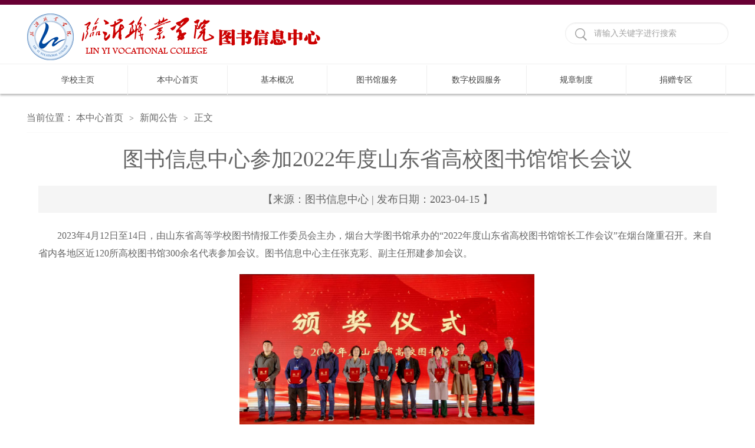

--- FILE ---
content_type: text/html
request_url: https://tsxxzx.lyvc.edu.cn/info/1122/1336.htm
body_size: 16559
content:
<!DOCTYPE html>
<html>
<head>
<meta charset="utf-8" />
<title>图书信息中心参加2022年度山东省高校图书馆馆长会议-临沂职业学院图书信息中心</title><META Name="keywords" Content="临沂职业学院，图书馆，沂蒙老区，图书信息中心,图书信息中心,2022年度,高校,图书馆,书馆,馆长,会议" />
<META Name="description" Content="2023年4月12日至14日，由山东省高等学校图书情报工作委员会主办，烟台大学图书馆承办的“2022年度山东省高校图书馆馆长工作会议”在烟台隆重召开。" />

<link rel="stylesheet" href="../../style/public.css" />
<link rel="stylesheet" href="../../style/master.css" />

<!--Announced by Visual SiteBuilder 9-->
<link rel="stylesheet" type="text/css" href="../../_sitegray/_sitegray_d.css" />
<script language="javascript" src="../../_sitegray/_sitegray.js"></script>
<!-- CustomerNO:77656262657232307b7847565350554a03070004 -->
<link rel="stylesheet" type="text/css" href="../../content.vsb.css" />
<script type="text/javascript" src="/system/resource/js/vsbscreen.min.js" id="_vsbscreen" devices="pc|pad"></script>
<script type="text/javascript" src="/system/resource/js/counter.js"></script>
<script type="text/javascript">_jsq_(1122,'/content.jsp',1336,1815027409)</script>
</head>
<body>
<!--top-->
<div class="stick"></div>
<div class="header cleafix">
    
<!-- 网站logo图片地址请在本组件"内容配置-网站logo"处填写 -->
<a class="logo" href="../../" onfocus="undefined"><img src="../../images/214_2_1.png"></a>
    <script type="text/javascript">
    function _nl_ys_check(){
        
        var keyword = document.getElementById('showkeycode192358').value;
        if(keyword==null||keyword==""){
            alert("请输入你要检索的内容！");
            return false;
        }
        if(window.toFF==1)
        {
            document.getElementById("lucenenewssearchkey192358").value = Simplized(keyword );
        }else
        {
            document.getElementById("lucenenewssearchkey192358").value = keyword;            
        }
        var  base64 = new Base64();
        document.getElementById("lucenenewssearchkey192358").value = base64.encode(document.getElementById("lucenenewssearchkey192358").value);
        new VsbFormFunc().disableAutoEnable(document.getElementById("showkeycode192358"));
        return true;
    } 
</script>
<form action="../../ssjg.jsp?wbtreeid=1122" method="post" id="au1a" name="au1a" onsubmit="return _nl_ys_check()" style="display: inline">
 <input type="hidden" id="lucenenewssearchkey192358" name="lucenenewssearchkey" value=""><input type="hidden" id="_lucenesearchtype192358" name="_lucenesearchtype" value="1"><input type="hidden" id="searchScope192358" name="searchScope" value="0">
<div class="search fr cleafix">
 <span><input type="image" src="../../images/search.png" align="absmiddle" style="cursor: hand"></span>
<input name="showkeycode" id="showkeycode192358" type="text" value="请输入关键字进行搜索" class="searchText" onfocus="if(this.value=='请输入关键字进行搜索')this.value='';" onblur="if(this.value=='')this.value='请输入关键字进行搜索';" />

 </div>
</form>





<script language="javascript" src="/system/resource/js/base64.js"></script><script language="javascript" src="/system/resource/js/formfunc.js"></script>

</div>

<!--nav-->

<div class="nav">
<div class="innav">
<table>
    <tr>
        <td>
            <div class="nav_menustyle_1_1">
                <ul>
                    <li><a href="https://www.lyvc.edu.cn/">学校主页<!--[if gte IE 7]><!--></a><!--<![endif]-->  
                    <!--[if lte IE 6]></a><![endif]-->
                    </li>
                    <li><a href="../../index.htm">本中心首页<!--[if gte IE 7]><!--></a><!--<![endif]-->  
                    <!--[if lte IE 6]></a><![endif]-->
                    </li>
                    <li><a href="../../jbgk.htm">基本概况<!--[if gte IE 7]><!--></a><!--<![endif]-->  
                    <!--[if lte IE 6]><table><tr><td><![endif]-->
                    <ul>
                        <li><a href="../../jbgk/bmjs.htm">部门介绍<!--[if gte IE 7]><!--></a><!--<![endif]--> 
                        <!--[if lte IE 6]></a><![endif]-->
                        </li>
                        <li><a href="../../jbgk/jgsz.htm">机构设置<!--[if gte IE 7]><!--></a><!--<![endif]--> 
                        <!--[if lte IE 6]></a><![endif]-->
                        </li>
                        <li><a href="../../jbgk/lcfb.htm">楼层分布<!--[if gte IE 7]><!--></a><!--<![endif]--> 
                        <!--[if lte IE 6]></a><![endif]-->
                        </li>
                    </ul>
                    <!--[if lte IE 6]></td></tr></table></a><![endif]-->
                    </li>
                    <li><a href="../../tsgfw.htm">图书馆服务<!--[if gte IE 7]><!--></a><!--<![endif]-->  
                    <!--[if lte IE 6]><table><tr><td><![endif]-->
                    <ul>
                        <li><a href="../../tsgfw/kfsj.htm">开放时间<!--[if gte IE 7]><!--></a><!--<![endif]--> 
                        <!--[if lte IE 6]></a><![endif]-->
                        </li>
                        <li><a href="../../tsgfw/zyzn.htm">资源指南<!--[if gte IE 7]><!--></a><!--<![endif]--> 
                        <!--[if lte IE 6]></a><![endif]-->
                        </li>
                        <li><a href="../../tsgfw/zxfw.htm">咨询服务<!--[if gte IE 7]><!--></a><!--<![endif]--> 
                        <!--[if lte IE 6]></a><![endif]-->
                        </li>
                        <li><a href="../../tsgfw/cjwt.htm">常见问题<!--[if gte IE 7]><!--></a><!--<![endif]--> 
                        <!--[if lte IE 6]></a><![endif]-->
                        </li>
                        <li><a href="../../tsgfw/xxsy.htm">信息素养<!--[if gte IE 7]><!--></a><!--<![endif]--> 
                        <!--[if lte IE 6]></a><![endif]-->
                        </li>
                    </ul>
                    <!--[if lte IE 6]></td></tr></table></a><![endif]-->
                    </li>
                    <li><a href="../../szxyfw.htm">数字校园服务<!--[if gte IE 7]><!--></a><!--<![endif]-->  
                    <!--[if lte IE 6]><table><tr><td><![endif]-->
                    <ul>
                        <li><a href="../../szxyfw/sybz.htm">使用帮助<!--[if gte IE 7]><!--></a><!--<![endif]--> 
                        <!--[if lte IE 6]></a><![endif]-->
                        </li>
                        <li><a href="../../szxyfw/xzzq.htm">下载专区<!--[if gte IE 7]><!--></a><!--<![endif]--> 
                        <!--[if lte IE 6]></a><![endif]-->
                        </li>
                    </ul>
                    <!--[if lte IE 6]></td></tr></table></a><![endif]-->
                    </li>
                    <li><a href="../../gzzd.htm">规章制度<!--[if gte IE 7]><!--></a><!--<![endif]-->  
                    <!--[if lte IE 6]><table><tr><td><![endif]-->
                    <ul>
                        <li><a href="../../gzzd/rgxz.htm">入馆须知<!--[if gte IE 7]><!--></a><!--<![endif]--> 
                        <!--[if lte IE 6]></a><![endif]-->
                        </li>
                        <li><a href="../../gzzd/skjy.htm">书库借阅<!--[if gte IE 7]><!--></a><!--<![endif]--> 
                        <!--[if lte IE 6]></a><![endif]-->
                        </li>
                        <li><a href="../../gzzd/qkjygz.htm">期刊借阅规则<!--[if gte IE 7]><!--></a><!--<![endif]--> 
                        <!--[if lte IE 6]></a><![endif]-->
                        </li>
                        <li><a href="../../gzzd/dzylsglgd.htm">电子阅览室管理规定<!--[if gte IE 7]><!--></a><!--<![endif]--> 
                        <!--[if lte IE 6]></a><![endif]-->
                        </li>
                        <li><a href="../../gzzd/jcglbf.htm">教材管理办法<!--[if gte IE 7]><!--></a><!--<![endif]--> 
                        <!--[if lte IE 6]></a><![endif]-->
                        </li>
                        <li><a href="../../gzzd/aqgzglzd.htm">安全工作管理制度<!--[if gte IE 7]><!--></a><!--<![endif]--> 
                        <!--[if lte IE 6]></a><![endif]-->
                        </li>
                        <li><a href="../../gzzd/jfglzd.htm">机房管理制度<!--[if gte IE 7]><!--></a><!--<![endif]--> 
                        <!--[if lte IE 6]></a><![endif]-->
                        </li>
                    </ul>
                    <!--[if lte IE 6]></td></tr></table></a><![endif]-->
                    </li>
                    <li><a href="../../jzzq.htm">捐赠专区<!--[if gte IE 7]><!--></a><!--<![endif]-->  
                    <!--[if lte IE 6]><table><tr><td><![endif]-->
                    <ul>
                        <li><a href="../../jzzq/jzcy.htm">捐赠倡议<!--[if gte IE 7]><!--></a><!--<![endif]--> 
                        <!--[if lte IE 6]></a><![endif]-->
                        </li>
                        <li><a href="../../jzzq/szgs.htm">受赠公示<!--[if gte IE 7]><!--></a><!--<![endif]--> 
                        <!--[if lte IE 6]></a><![endif]-->
                        </li>
                        <li><a href="../../jzzq/zcgs.htm">赠出公示<!--[if gte IE 7]><!--></a><!--<![endif]--> 
                        <!--[if lte IE 6]></a><![endif]-->
                        </li>
                    </ul>
                    <!--[if lte IE 6]></td></tr></table></a><![endif]-->
                    </li>
                </ul>
            </div>
        </td>
    </tr>
</table>
</div>
</div>

<!--内页主体部分-->
<div class="vsb-box">
    <div class="vsb-container main" containerid="4" columns="4" style="min-height:400px">
        <div class="vsb-space n_con" columns="1">
            <div class="n_tit cleafix">
    当前位置：
               <a href="../../index.htm">本中心首页</a>
               <font>></font>
               <a href="../../xwgg.htm">新闻公告</a>
               <font>></font>
                正文
</div>


            
<script language="javascript" src="/system/resource/js/dynclicks.js"></script><script language="javascript" src="../../_dwr/interface/NewsvoteDWR.js"></script><script language="javascript" src="../../_dwr/engine.js"></script><script language="javascript" src="/system/resource/js/news/newscontent.js"></script><script type="text/javascript">NewsvoteDWR.getNewsLinkUrl(1336,'1815027409','vsb',newsSkip);function newsSkip(data){if(data != ""){window.location.href = data;}}</script><LINK href="/system/resource/js/photoswipe/3.0.5.1/photoswipe.css" type="text/css" rel="stylesheet"><script language="javascript" src="/system/resource/js/photoswipe/3.0.5.1/klass.min.js"></script><LINK href="/images/format_1wxjdhu393.css" type="text/css" rel="stylesheet"><script language="javascript" src="/system/resource/js/ajax.js"></script><form name="_newscontent_fromname">
<div class="contain_con">
    <h2>图书信息中心参加2022年度山东省高校图书馆馆长会议</h2>
   
    <span>【来源：图书信息中心
     | 发布日期：2023-04-15 】  </span>

    <div id="vsb_content_1141" class="con_con"><div class="v_news_content">
<p class="vsbcontent_start">2023年4月12日至14日，由山东省高等学校图书情报工作委员会主办，烟台大学图书馆承办的“2022年度山东省高校图书馆馆长工作会议”在烟台隆重召开。来自省内各地区近120所高校图书馆300余名代表参加会议。图书信息中心主任张克彩、副主任邢建参加会议。</p>
<p style="text-align: center;"><img width="500" src="/__local/2/AC/8E/7ACEE496449775DC90AF9844101_6F5109E9_1A978.jpg" vsbhref="vurl" vurl="/_vsl/2AC8E7ACEE496449775DC90AF9844101/6F5109E9/1A978" vheight="" vwidth="500" orisrc="/__local/6/66/CB/ABCA38EF5400D964FF28C95E9E4_D00F879D_7A1FF8.jpg" class="img_vsb_content"></p>
<p>会议特别邀请了教育部高校图书情报工作指导委员会主任、北京大学图书馆馆长陈建龙，山东省图书馆馆长刘显世，南开大学信息资源管理系教授柯平，武汉大学信息管理学院教授肖希明，复旦大学图书馆副馆长张计龙，烟台大学图书馆馆长任汇江等国内图书情报资深专家作主旨报告。</p>
<p>年度会议以“新时代、新目标、新征程”为主题，深度探索“十四五”期间高校图书馆高质量发展新思路、新举措、新方法，聚焦图书馆数字化、专业化、智慧化建设。会议围绕“信息资源建设”“管理与发展”“知识服务”等专业方向展开前沿理论探讨与管理服务经验的分享，分三个分会场进行业务交流研讨。</p>
<p class="vsbcontent_end">图书信息中心馆员邢建获“抗疫服务先进馆员”称号，张春波获“抗疫服务先进馆员提名奖”，苏庆收在第二届山东省高校图书馆员业务能力提升-“知网杯”知识竞赛活动中获一等奖。</p>
</div>

           <div class="con_bm cleafix">
                       
                        <a href="javascript:window.opener=null;window.open('','_self');window.close();" class="close">关闭</a>
                        <a href="javascript:window.print()" class="dy">打印</a>
                    </div>       




</div><div id="div_vote_id"></div>






       
    



 
   
</div>
</form>
        </div>
    </div>
</div>



<!--footer-->
 <div class="vsb-container foot-link  clearfix" containerid="2" columns="6">
            <div class="vsb-space link-main" columns="6">

             <div class="linkDiv_one">
            <script language="javascript" src="/system/resource/js/openlink.js"></script><div class="link_one clearfix">
            <dl>
                <dt>常用链接</dt>
<dd>

<a href="http://www.calis.edu.cn/" onclick="_addDynClicks(&#34;wburl&#34;, 1815027409, 37131)">CALIS</a>



<a href="https://cadal.edu.cn/index/home" onclick="_addDynClicks(&#34;wburl&#34;, 1815027409, 37132)">CADAL</a>



<a href="https://cadal.edu.cn/index/home" onclick="_addDynClicks(&#34;wburl&#34;, 1815027409, 37133)">CASHL</a>



<a href="https://www.nstl.gov.cn/" onclick="_addDynClicks(&#34;wburl&#34;, 1815027409, 37134)">NSTL</a>



<a href="http://www.lib-read.org/index.jsp" onclick="_addDynClicks(&#34;wburl&#34;, 1815027409, 37135)">全民阅读</a>



<a href="http://open.nlc.cn/onlineedu/client/index.htm" onclick="_addDynClicks(&#34;wburl&#34;, 1815027409, 37137)">国图公开课</a>


<a href="https://www.ihchina.cn/" class="cur" onclick="_addDynClicks(&#34;wburl&#34;, 1815027409, 37138)">中国非物质文化遗产网</a>


    </dd>         
            </dl>
        </div>
            </div>
            <div class="linkDiv_one">
            <div class="link_one clearfix">
            <dl>
                <dt>馆际链接</dt>
<dd>

<a href="https://www.chvcl.net.cn/" onclick="_addDynClicks(&#34;wburl&#34;, 1815027409, 37139)">高职高专图书情报工作信息网</a>



<a href="http://www.sdlib.com/" onclick="_addDynClicks(&#34;wburl&#34;, 1815027409, 37140)">山东省图书馆</a>



<a href="http://www.lystsg.com/" onclick="_addDynClicks(&#34;wburl&#34;, 1815027409, 37141)">临沂市图书馆</a>



<a href="http://www.lib.sdu.edu.cn/index.html" onclick="_addDynClicks(&#34;wburl&#34;, 1815027409, 37142)">山东大学图书馆</a>


<a href="http://library.lyu.edu.cn/cmsController.do?goPage&amp;page=index&amp;siteCode=portal" class="cur" onclick="_addDynClicks(&#34;wburl&#34;, 1815027409, 37143)">临沂大学图书馆</a>


    </dd>         
            </dl>
        </div>
            </div>
            </div>

        </div>
<div class="footWrap">

<!-- 版权内容请在本组件"内容配置-版权"处填写 -->
<div class="footDiv_one">
		<div class="foot_one">
			<p>鲁ICP备：09033875号鲁公网安备 37131102371330号 　学院地址：山东省临沂市罗庄区湖东路63号  联系电话：图书馆0539-2872260；网络中心2872218</p>
		</div>
	</div>



    </div>
</body></html>


--- FILE ---
content_type: text/css
request_url: https://tsxxzx.lyvc.edu.cn/images/format_1wxjdhu393.css
body_size: 3731
content:
/**************************************************************************************************** 
模板说明：
*****************************************************************************************************
前台显示时，文章正文会放在id为“vsb_content_1006”的div中，为了保证您定义的样式正常显示并不影响其他页面标签的显示效果，请您在定义时使用ID选择符 
您可以为任何标签定义样式，但是必须在样式名称前添加“#vsb_content_1006”标记，否则您定义的样式可能无效。

例如：
#vsb_content_1006 H2 
{
    font-size: 14px
;}
定义了H2的样式，其中#后面的“vsb_content_1006”为ID选择符，您定义的样式名称必须以“vsb_content_1006”为选择符,"_1006"不能删掉！

******************************************************************************************************/


/*定义正文中的H2样式*/
#vsb_content_1006 H2 {
    font-size: 16px;
    font-family: "宋体"
;}

/*在正文中定义一个 名为icon的class */
#vsb_content_1006 .icon {
    border-right-width: 0px; margin: 3px 0px 0px; border-top-width: 0px; border-bottom-width: 0px; border-left-width: 0px
;}

/*定义正文中的IMG样式*/
#vsb_content_1006 IMG {
    border-bottom: #ccc 1px solid; border-left: #ccc 1px solid; border-top: #ccc 1px solid; border-right: #ccc 1px solid;text-align:center;line-height: 280%; }

#vsb_content_1006 video {
    border-bottom: #ccc 1px solid; border-left: #ccc 1px solid; border-top: #ccc 1px solid; border-right: #ccc 1px solid;text-align:center;line-height: 280%; }

/*定义正文中的段落样式*/
#vsb_content_1006 P {
    line-height: 280%; text-indent: 2.5em; font-size: 16px; font-family: "宋体"
;}

#vsb_content_1006 P img {
    text-align:center; text-indent: 0;
	}
/*定义正文中的span样式*/
#vsb_content_1006 span {
    line-height: 280%; text-indent: 2.5em; font-size: 16px; font-family: "宋体"
;}

/*定义正文中的链接样式*/
#vsb_content_1006 A {
    color: #1e50a2; text-decoration: underline
;}
#vsb_content_1006 A:visited {
    color: #1e50a2; text-decoration: underline
;}
#vsb_content_1006 A:hover {
    color: #ba2636
;}

/*定义正文中的表格样式*/

#vsb_content_1006 TABLE{ border-collapse:collapse;border:1px solid #000 } 
#vsb_content_1006 TABLE TD{ border:1px solid #000; } 

#vsb_content_1006 TABLE TD P {
    text-indent: 0px; margin: 0px; font-size: 16px; font-family: "宋体"
;}
#vsb_content_1006 TABLE TH P {
    text-indent: 0px; margin: 0px; font-size: 16px; font-family: "宋体"
;}
#vsb_content_1006 TABLE TD IMG {
    border-bottom-style: none; border-right-style: none; margin: 5px; border-top-style: none; border-left-style: none;text-align:center;line-height: 280%
;}


/*新增   正文第一个<P>的样式，可用与通知格式，如第一段不缩进，其他缩进*/
#vsb_content_1006 .vsbcontent_start {
    LINE-HEIGHT: 280%; text-indent: 2.5em; font-size: 16px;; font-family: "宋体"
}
/*新增   正文最后一个<P>的样式，可用与通知格式，如最后一行居右*/
#vsb_content_1006 .vsbcontent_end {
    INE-HEIGHT: 280%; text-indent: 2.5em; font-size: 16px;
}



/*以下三个样式为正文定义了显示时的大、中、小样式*/
#vsb_content_1006.newscontent_l p {
    font-size: 16px;
}        
#vsb_content_1006.newscontent_m p {
    font-size: 14px;
} 
#vsb_content_1006.newscontent_s p {
    font-size: 12px;
} 

/*
如果您的正文中可能还包括其他标签，您可按照以下方式增加对应的代码
#vsb_content$ {newsformat} <html标签>
{
    样式内容
} 
*/